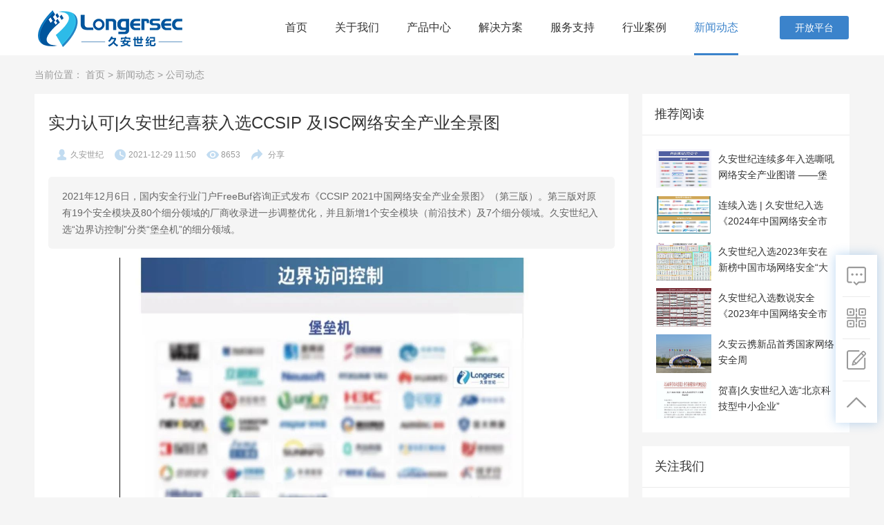

--- FILE ---
content_type: text/html
request_url: https://longersec.com/index.php?c=article&id=293
body_size: 6013
content:
<!DOCTYPE html>
<html lang="zh-CN">

<head>
    <meta charset="utf-8" />
    <title>实力认可|久安世纪喜获入选CCSIP 及ISC网络安全产业全景图-公司动态-久安世纪|生物识别_指纹识别_堡垒机_运维审计_漏洞扫描_WAF</title>
    <meta name="keywords" content="" />
    <meta name="description" content="2021年12月6日，国内安全行业门户FreeBuf咨询正式发布《CCSIP 2021中国网络安全产业全景图》（第三版）。第三版对原有19个安全模块及80个细分领域的厂商收录进一步调整优化，并且新增1个安全模块（前沿技术）及7个细分领域。久安世纪入选“边界访控制”分类“堡垒机”的细分领域。" />
    <meta http-equiv="X-UA-Compatible" content="IE=edge, chrome=1" />
    <meta name="renderer" content="webkit" />
    <meta name="viewport" content="width=device-width, initial-scale=1, maximum-scale=1, minimum-scale=1, user-scalable=no" />
    <meta name="format-detection" content="telephone=no" />
    <link rel="shortcut icon" href="/favicon.ico"/>
<link rel="bookmark" href="/favicon.ico"/>
<link rel="stylesheet" href="css/style.css" />
<script type="text/javascript" src="js/jquery.js"></script>
<script src="js/lib.js"></script>

<script src="/include/js/dyfrom.js" type="text/javascript"></script>
<script type="text/javascript">
function postform2(){
    value=$("#gsmc").val();
    if(!dyfrom_min(value, 2) && dyfrom_max(value, 30)){
        alert('公司名称填写不正确！');return false;
    }
    value=$("#title").val();
    if(!dyfrom_min(value, 2) && dyfrom_max(value, 30)){
        alert('姓名填写不正确！');return false;
    }
  value=$("#sj").val();
    if(!dyfrom_mobile(value)){
        alert('电话填写不正确！');return false;
    }

    value=$("#body").val();
    if(!dyfrom_min(value, 10)){
        alert('需求不能小于10个字');return false;
    }
    value=$("#vercode").val();
    if(dyfrom_ajax("/index.php?c=ajax&a=vercode","vercode="+value)=='false'){
        alert('验证码输入错误');return false;
    }
    return true;
}
</script>
<!-- longersec.com Baidu tongji analytics -->
<script>
var _hmt = _hmt || [];
(function() {
var hm = document.createElement("script");
hm.src = "https://hm.baidu.com/hm.js?0e846fd6a104f7f5e29bfb2b2bc8a9b8";
var s = document.getElementsByTagName("script")[0];
s.parentNode.insertBefore(hm, s);
})();
</script>
</head>

<body class="bdq1">
    <!-- 头部 -->
    

<div class="header ">
    <div class="wp">
        <div class="logo"><a href="/"></a></div>
        <div class="hdr">
            <ul class="nav fix">

                <li >
                    <a href="/" class="v1">首页</a>
                </li>
                                                                                                                    <li >
                    <a href="/index.php?c=article&a=type&tid=1" class="v1">关于我们</a>


                    
                                       
                                    </li>
                                                                        <li >
                    <a href="javascript:;" class="v1">产品中心</a>


                                        <div class="sub">
                                                <a href="/index.php?c=article&id=180">生物识别统一身份认证系统</a>
                                                <a href="/index.php?c=article&id=179">智控统一安全运维平台</a>
                                                <a href="/index.php?c=article&id=182">智能零信任访问控制系统</a>
                                                <a href="/index.php?c=article&id=181">智观资产脆弱性洞察系统</a>
                                                <a href="/index.php?c=article&id=322">智行WEB应用防护系统</a>
                                            </div>
                                    </li>
                                                                        <li >
                    <a href="javascript:;" class="v1">解决方案</a>


                                        <div class="sub">
                                                <a href="/index.php?c=article&id=185">强身份认证解决方案</a>
                                                <a href="/index.php?c=article&id=183">可信可控的运维安全解决方案</a>
                                                <a href="/index.php?c=article&id=184">终端应用审计解决方案</a>
                                                <a href="/index.php?c=article&id=186">微数据中心解决方案</a>
                                            </div>
                                    </li>
                                                                                                                    <li >
                    <a href="/index.php?c=article&amp;a=type&amp;tid=87" class="v1">服务支持</a>


                    
                                        <div class="sub  sub2">
                                                <a href="/index.php?c=article&a=type&tid=87">营销服务</a>
                                                <a href="/index.php?c=article&a=type&tid=88">技术服务</a>
                                            </div>

                                       
                                    </li>
                                                                                                                    <li >
                    <a href="/index.php?c=article&amp;a=type&amp;tid=75" class="v1">行业案例</a>


                    
                                        <div class="sub  sub2">
                                                <a href="/index.php?c=article&a=type&tid=75">政府单位</a>
                                                <a href="/index.php?c=article&a=type&tid=76">金融保险</a>
                                                <a href="/index.php?c=article&a=type&tid=79">电信行业</a>
                                                <a href="/index.php?c=article&a=type&tid=77">教育机构</a>
                                                <a href="/index.php?c=article&a=type&tid=80">企业单位</a>
                                                <a href="/index.php?c=article&a=type&tid=78">互联网</a>
                                            </div>

                                       
                                    </li>
                                                                                                                    <li  class="on">
                    <a href="/index.php?c=article&amp;a=type&amp;tid=85" class="v1">新闻动态</a>


                    
                                        <div class="sub  sub2">
                                                <a href="/index.php?c=article&a=type&tid=85">公司动态</a>
                                                <a href="/index.php?c=article&a=type&tid=86">行业资讯</a>
                                            </div>

                                       
                                    </li>
                               
            </ul>
            <a href="http://www.longersec.com.cn/open/" target=" _blank" class="platform">开放平台</a>
        </div>
    </div>
</div>

    <!-- 头部 -->
    <!-- banner -->
    <!-- banner -->
    <!-- 内容 -->
    <div class="main">
        <div class="wp">
            <div class="cur">
                当前位置： <a href="/">首页</a> > <a href="/index.php?c=article&a=type&tid=61">新闻动态</a> > <span>公司动态</span>            </div>
        </div>
        <div class="wp">
            <div class="st-qm">
                <div class="col-l">
                    <div class="m-textq1">
                        <h1>实力认可|久安世纪喜获入选CCSIP 及ISC网络安全产业全景图</h1>
                        <div class="info">

                            <div class="tags">
                                                            </div>

                            <div class="mess">
                                                                <span><i class="i1"></i>久安世纪</span>
                                                                <span><i class="i2"></i>2021-12-29 11:50</span>
                                <span><i class="i3"></i>8653</span>
                                <div class="bdsharebuttonbox">
                                    <a href="#" class="bds_more" data-cmd="more">分享</a>
                                </div>
                            </div>
                        </div>
                        <div class="tips">
                            <p>2021年12月6日，国内安全行业门户FreeBuf咨询正式发布《CCSIP 2021中国网络安全产业全景图》（第三版）。第三版对原有19个安全模块及80个细分领域的厂商收录进一步调整优化，并且新增1个安全模块（前沿技术）及7个细分领域。久安世纪入选“边界访控制”分类“堡垒机”的细分领域。</p>
                        </div>
                        <div class="txt">
                           <p style="text-align: center;"><span style="font-family: 宋体;"><span style="font-family: 宋体;"><img width="614" height="387" title="1640750832413527.png" alt="1640750832413527.png" src="/uploads/image/20211229/1640750832413527.png"/></span></span></p><p><span style="font-family: 宋体;"></span></p><p><span style="font-family: 宋体;">2021年12月14日，《数世咨询》正式发布《2021年度中国数字安全能力图谱（完全版》，能力图谱分为八大方向：信息基础设施保护、信息计算环境保护；行业环境安全、应用场景安全；基础与通用技术、体系框架、安全运营和数据安全。久安世纪入选“基础与通用技术”分类下“堡垒机”的“能力者”的厂商。</span></p><p style="text-align: center;"><span style="font-family: 宋体;"><img width="315" height="710" title="1640750878641827.jpg" alt="12月29日—66666.jpg" src="/uploads/image/20211229/1640750878641827.jpg"/></span></p><p><span style="font-family: 宋体;"><br/></span></p><p style="text-align: center;"><span style="font-family: 宋体;"></span></p><p><span style="font-family: 宋体;">久安世纪持续入选业内知名的媒体的安全产业全景图，以其专业的产品和创新的技术获得用户的好评、媒体的关注和市场的认可。以统一安全运维平台、指纹认证系统及密码保险箱为核心产品，深度结合用户的垂直细分市场的应用场景，2021年今年来深耕工控安全行业，取得不俗的市场业绩。针对关基行业如能源等，以突破行业技术壁垒为目标，结合行业特定需求，加大研发力量，力争实现电力行业主（厂）站堡垒机的技术突破和创新。在国家《密码法》和《键信息基础设施安全保护条例》出台之际，堡垒机国密改造，契合了国家在等保2.0三级基础对关基加强保护的规定，在传统的等保合规需求外，为堡垒机在关基领域的应用奠定法律基础，同时也开辟新的应用市场。</span></p><p><span style="font-family: 宋体;">久安世纪必将秉承技术创新和行业应用相结合的理念，为更多的行业用户提供专业的网络安全行业解决方案，提升行业用户的网络安全防护能力。</span></p><p>&nbsp;</p>                        </div>
                        <div class="m-pn">
                                                        <a href="/index.php?c=article&id=290" class="a-next">下一篇：久安世纪的“潜力之星”炼就和成长之路</a>
                                                                                    <a href="/index.php?c=article&id=294" class="a-prev">上一篇：硬核！久安世纪堡垒机顺利通过信通院检验测试</a>
                                                       
                        </div>
                    </div>
                </div>
                <div class="col-r">
                    <div class="m-content">
                        <div class="g-titq1">
                            <h3>推荐阅读</h3>
                        </div>
                        <ul class="ul-imgtxtq2">
                                                        <li>
                                <a href="/index.php?c=article&id=332">
                                    <div class="pic"><img src="/uploads/2025/05/291802358059.jpg" alt="" /></div>
                                    <h3>久安世纪连续多年入选嘶吼网络安全产业图谱 ——堡垒机、零信任、信创堡垒机三大品类齐获权威认可</h3>
                                </a>
                            </li>
                                                        <li>
                                <a href="/index.php?c=article&id=327">
                                    <div class="pic"><img src="/uploads/2024/07/171525374921.jpg" alt="" /></div>
                                    <h3>连续入选 | 久安世纪入选《2024年中国网络安全市场全景图》</h3>
                                </a>
                            </li>
                                                        <li>
                                <a href="/index.php?c=article&id=309">
                                    <div class="pic"><img src="/uploads/2023/06/011909139786.jpg" alt="" /></div>
                                    <h3>久安世纪入选2023年安在新榜中国市场网络安全“大众点评”百强榜</h3>
                                </a>
                            </li>
                                                        <li>
                                <a href="/index.php?c=article&id=308">
                                    <div class="pic"><img src="/uploads/2023/06/011913543557.jpg" alt="" /></div>
                                    <h3>久安世纪入选数说安全《2023年中国网络安全市场全景图》</h3>
                                </a>
                            </li>
                                                        <li>
                                <a href="/index.php?c=article&id=300">
                                    <div class="pic"><img src="/uploads/2022/09/131647221746.jpg" alt="" /></div>
                                    <h3>久安云携新品首秀国家网络安全周</h3>
                                </a>
                            </li>
                                                        <li>
                                <a href="/index.php?c=article&id=298">
                                    <div class="pic"><img src="/uploads/2022/06/201428235664.jpg" alt="" /></div>
                                    <h3>贺喜|久安世纪入选“北京科技型中小企业”</h3>
                                </a>
                            </li>
                                                        
                        </ul>
                    </div>
                    <div class="m-content">
                        <div class="g-titq1">
                            <h3>关注我们</h3>
                        </div>
                       <!--  background-image: url(images/picq13.jpg) -->
                        <div class="m-foll">
                            <div class="pic">
                                <img src="/uploads/2019/04/301605356884.jpg" alt="" width="150" height="150" /><br />                            </div>
                        </div>

                    </div>
                </div>
            </div>
        </div>
    </div>
    <!-- 内容 -->
    <!-- 底部 -->
    <div class="footer-fix">
    <div class="asid_share">
        <div class="asid_share_box">
            <a href="http://wpa.qq.com/msgrd?v=3&uin=617010685&site=qq&menu=yes" class="fix-icon">
                <i class="icon icon_kf"></i>
                <span>在线咨询</span>
            </a>
        </div>
        <div class="asid_share_box">
            <a href="javascript:;" class="fix-icon asid_share-code">
                <i class="icon icon_code"></i>
            </a>
            <div class="asid_sha_layer" style="display:none;">
                 <img src="/uploads/2019/05/231721584974.jpg" alt="" />            </div>
        </div>
        <div class="asid_share_box">
            <a href="javascript:;" class="js-pop fix-icon" data-windowname="notitlewindow">
                <i class="icon icon_mess"></i>
                <span>在线留言</span>
            </a>
         </div>
        <div class="asid_share_box asid_share_top">
            <a href="javascript:;" class="fix-icon" >
                <i class="icon icon-top"></i>
            </a>
        </div>
    </div>
</div>


  <!-- 3. 无标题弹窗 -->
  <div class="m-pop js-popwindow" data-window="notitlewindow">
           <div class="desc">
                <div class="close js-close"></div>
                <form action="/index.php?c=message&a=add&tid=95" method="post" onsubmit="return postform2();">
                    <div class="item-bt">
                        <div class="item-l">
                            <div class="item">
                                <span>公司名称：</span>
                                <div class="r-con">
                                    <input type="text" name="gsmc" id="gsmc" placeholder="请输入您公司名称">
                                </div>
                            </div>
                            <div class="item">
                                <span>联系人：</span>
                                <div class="r-con">
                                    <input type="text" id="title" name="title" placeholder="请输入您的姓名">
                                </div>
                            </div>
                            <div class="item">
                                <span>联系电话：</span>
                                <div class="r-con">
                                    <input type="text" id="sj" name="sj" placeholder="请输入您的联系电话">
                                </div>
                            </div>
                        </div>
                        <div class="item-r">
                            <span>需求描述：</span>
                            <textarea name="body" id="body" placeholder="请输入您的具体合作意向"></textarea>
                        </div>
                    </div>
                    
                    <input type="submit" class="g-more" value="在线留言>>">
                </form>
           </div>
  </div>
  

<div class="footer">
    <div class="wp">
        <div class="ft-top">
            <div class="l-side">
                <dl class="dl1">
                    <dt><h3>产品中心</h3></dt>
                                        <dd><a href="/index.php?c=article&id=180">生物识别统一身份认证系统</a></dd>
                                        <dd><a href="/index.php?c=article&id=179">智控统一安全运维平台</a></dd>
                                        <dd><a href="/index.php?c=article&id=182">智能零信任访问控制系统</a></dd>
                                        <dd><a href="/index.php?c=article&id=181">智观资产脆弱性洞察系统</a></dd>
                                        <dd><a href="/index.php?c=article&id=322">智行WEB应用防护系统</a></dd>
                                    </dl>
                <dl class="dl2">
                    <dt><h3>解决方案</h3></dt>
                                        <dd><a href="/index.php?c=article&id=185">强身份认证解决方案</a></dd>
                                        <dd><a href="/index.php?c=article&id=183">可信可控的运维安全解决方案</a></dd>
                                        <dd><a href="/index.php?c=article&id=184">终端应用审计解决方案</a></dd>
                                        <dd><a href="/index.php?c=article&id=186">微数据中心解决方案</a></dd>
                     
                </dl>
                <dl class="dl3">
                                        <dt><h3>服务中心</h3></dt>
                                                            <dd><a href="http://www.longersec.com.cn/index.php?c=article&amp;a=type&amp;tid=88">技术服务</a></dd>
                                        <dd><a href="http://www.longersec.com.cn/index.php?c=article&amp;a=type&amp;tid=87">营销服务</a></dd>
                                    </dl>
                <dl class="dl4">
                                        <dt><h3>新闻动态</h3></dt>
                                                            <dd><a href="http://www.longersec.com.cn/index.php?c=article&amp;a=type&amp;tid=86">行业资讯</a></dd>
                                    </dl>
            </div>
            <div class="r-side">
                <div class="info">
                    <p>400-618-6556</p>
                    <span>做关基安全的守护者</span>
                    <em>周一至周五(09:00-18:00)</em>
                    <a href="http://wpa.qq.com/msgrd?v=3&uin=617010685&site=qq&menu=yes">
                        <span>立即预约</span>
                    </a>
                </div>
                <div class="qr">
                    <p>&nbsp;&nbsp;&nbsp;&nbsp;&nbsp;&nbsp;&nbsp;关注我们</p>
                    <div class="pic">
                        <img src="/uploads/2019/05/231721584974.jpg" alt="" />                    </div>
                </div>
            </div>
        </div>
        <div class="ft-bottom">
            <div class="ft-nav">
                <div class="con">
                    <span>友情链接:</span>
                    <ul>

                                                <li><a href="https://www.tc260.org.cn/"  target="_blank">信安标委</a></li>
                                                <li><a href="http://www.sic.gov.cn/"  target="_blank">国家信息中心</a></li>
                                                <li><a href="https://www.aqniu.com/"  target="_blank">安全牛</a></li>
                                                <li><a href="http://www.cy-tech.net/"  target="_blank">长扬科技</a></li>
                                                <li><a href="https://www.icssla.com/"  target="_blank">珞安科技</a></li>
                        
                    </ul>
                </div>
            </div>
            <div class="copy">
                    Copyright &copy; 2015-2024 All Rights Reserved. 北京久安世纪科技有限公司 <a href="https://beian.miit.gov.cn" target="_blank">京ICP备15027363号-1 </a><br />                    感谢您访问我们的网站，您是第14778位访客
			<script type="text/javascript" src="https://s4.cnzz.com/z_stat.php?id=1255264609&web_id=1255264609"></script>
			</div>
        </div>
    </div>
</div>
<script>
    $(function(){
        // $(window).scroll(function(){
        //     var wst =  $(window).scrollTop(); //滚动条距离顶端值
        //     if(wst>=400){
        //         $(".asid_share_box .js-pop").css('border-bottom', '1px solid #333');
        //         $('.asid_share_top').stop().slideDown(300);
        //     }
        //     else
        //     {   
        //         $(".asid_share_box .js-pop").css('border-bottom', 'none');
        //         $('.asid_share_top').stop().slideUp(300);
        //     }
        //     return false;
            
        // });
        $('.asid_share_box .icon-top').click(function(){
            $("html,body").animate({scrollTop:0}, 400);
            return false;
        });

           $(".asid_share_box").hover(function() {
            $(this).toggleClass('on').find('.asid_sha_layer').stop().slideToggle(200);
            });
        var closeWindow = function (obj) {
               obj.length && obj.hide();
               $('.js-popmask').hide();
           };
        $('.js-pop').on('click', function (e){
            var $window = $('[data-window="' + $(this).data('windowname') + '"]');
            $window.show();
            $window.find('.desc').show();

        });

        $('.js-popwindow').on('click', '.js-close', function (e) {
                        closeWindow($(this).parents('.m-pop'));
                    });


    });
</script>
    <!-- 底部 -->
    <script>
        window._bd_share_config = {
            "common": {
                "bdSnsKey": {},
                "bdText": "",
                "bdMini": "2",
                "bdMiniList": false,
                "bdPic": "",
                "bdStyle": "0",
                "bdSize": "16"
            },
            "share": {}
        };
        with(document) 0[(getElementsByTagName('head')[0] || body).appendChild(createElement('script')).src = 'http://bdimg.share.baidu.com/static/api/js/share.js?v=89860593.js?cdnversion=' + ~(-new Date() / 36e5)];
    </script>
</body>

</html>

--- FILE ---
content_type: text/css
request_url: https://longersec.com/css/style.css
body_size: 8943
content:
blockquote,body,dd,div,dl,dt,fieldset,form,h1,h2,h3,h4,h5,h6,input,li,ol,p,pre,td,textarea,th,ul{margin:0;padding:0}
table{border-collapse:collapse;border-spacing:0}
abbr,acronym,fieldset,img{border:0}
ol,ul{list-style:none}
caption,th{text-align:left}
q:after,q:before{content:''}
.clear{clear:both;display:block;overflow:hidden;visibility:hidden;width:0;height:0}
.col-c,.col-l,.col_c,.col_l,.l{float:left}
.col-r,.col_r,.r,.ul-txt li span,.ul_txt li span,dt span{float:right}
.c{clear:both}
.n,em{font-weight:400;font-style:normal}
.b{font-weight:700}
.i{font-style:italic}
.fa{font-family:Arial}
.fg{font-family:Georgia}
.ft{font-family:Tahoma}
.fl{font-family:Lucida Console}
.fs{font-family:'宋体'}
.fw{font-family:'微软雅黑'}
.tc{text-align:center}
.tr{text-align:right}
.tl{text-align:left}
.tdu{text-decoration:underline}
.tdn,.tdn:hover,a.tdl:hover{text-decoration:none}
.fc0{color:#000}
.fc3{color:#333}
.fc6{color:#666}
.fc9{color:#999}
.fcr{color:red}
.fcw{color:#fff}
.fcb{color:#00f}
.fcg{color:green}
.f0{font-size:0}
.f10{font-size:10px}
.f12{font-size:12px}
.f13{font-size:13px}
.f14{font-size:14px}
.f16{font-size:16px}
.f20{font-size:20px}
.f24{font-size:24px}
.vm{vertical-align:middle}
.vtb{vertical-align:text-bottom}
.vt{vertical-align:top}
.vn{vertical-align:-2px}
.vimg{margin-bottom:-3px}
.m0{margin:0}
.ml0{margin-left:0}
.ml5{margin-left:5px}
.ml10{margin-left:10px}
.ml20{margin-left:20px}
.mr0{margin-right:0}
.mr5{margin-right:5px}
.mr10{margin-right:10px}
.mr20{margin-right:20px}
.mt5{margin-top:5px}
.mt10{margin-top:10px}
.mt20{margin-top:20px}
.mb5{margin-bottom:5px}
.mb10{margin-bottom:10px}
.mb20{margin-bottom:20px}
.ml-1{margin-left:-1px}
.mt-1{margin-top:-1px}
.p1{padding:1px}
.pl5{padding-left:5px}
.p5{padding:5px}
.pt5{padding-top:5px}
.pr5{padding-right:5px}
.pb5{padding-bottom:5px}
.p10{padding:10px}
.pl10{padding-left:10px}
.pt10{padding-top:10px}
.pr10{padding-right:10px}
.pb10{padding-bottom:10px}
.p20{padding:20px}
.pl20{padding-left:20px}
.pt20{padding-top:20px}
.pr20{padding-right:20px}
.pb20{padding-bottom:20px}
.pr,.rel{position:relative}
.abs,.pa{position:absolute}
.dn{display:none}
.db{display:block}
.dib{-moz-inline-stack:inline-block;display:inline-block}
.di{display:inline}
.ovh{overflow:hidden}
.ovs{overflow:scroll}
.vh{visibility:hidden}
.vv{visibility:visible}
.lh14{line-height:14px}
.lh16{line-height:16px}
.lh18{line-height:18px}
.lh20{line-height:20px}
.lh22{line-height:22px}
.lh24{line-height:24px}
.fix{*zoom:1}
.fix:after,.fix:before{display:block;content:"clear";height:0;clear:both;overflow:hidden;visibility:hidden}
.z{_zoom:1}
.h1{height:1px}
.h5{height:5px}
.h,.h10{height:10px}
.h15{height:15px}
.h20{height:20px}
.h,.h1,.h10,.h15,.h20,.h5{font-size:0;line-height:0;overflow:hidden;clear:both}
body{font:12px "Source Sans Pro","Helvetica Neue",Helvetica,Arial,sans-serif;color:#444;min-width:1000px;background-color:#fff;padding-top:80px}
a{text-decoration:none;color:#444}
a:hover{color:#134268}
.ani,img{transition:.3s;-ms-transition:.3s;-moz-transition:.3s;-webkit-transition:.3s;-o-transition:.3s}
input,select,textarea{font-size:12px;color:#444;font-family:"Source Sans Pro","Helvetica Neue",Helvetica,Arial,sans-serif}
input[type=button],input[type=reset],input[type=submit],select{-webkit-appearance:none;-moz-appearance:none;appearance:none}
input::-webkit-inner-spin-button,input::-webkit-outer-spin-button{-webkit-appearance:none}
.wp{width:1200px;margin:0 auto}
.h50{height:50px;clear:both;overflow:hidden}
.h100{height:100px;clear:both;overflow:hidden}
*{outline:0;-webkit-box-sizing:border-box;-moz-box-sizing:border-box;-o-box-sizing:border-box;box-sizing:border-box}

.footer-fix{
    position: fixed;
    right: 10px;
    width: 60px;
    bottom: 15%;
    z-index: 999;
}
.footer-fix .asid_share{
    padding: 0 10px;
    background-color: #fff;
    -moz-box-shadow:0 0 15px rgba(25,118,210,0.3);
    -webkit-box-shadow:0 0 15px rgba(25,118,210,0.3);
    box-shadow:0 0 15px rgba(25,118,210,0.3);
}
.footer-fix .asid_share_box{
    position: relative;
    -o-transition:.3s;
    -ms-transition:.3s;
    -moz-transition:.3s;
    -webkit-transition:.3s;
    transition:.3s;

}
.asid_share-code .icon2{display: none;}
.asid_share_box .asid_sha_layer{
    z-index: -1;
    background-color: #fff;
    padding: 15px;
    text-align: center;
    -moz-box-shadow:0 0 15px rgba(25,118,210,0.3);
    -webkit-box-shadow:0 0 15px rgba(25,118,210,0.3);
    box-shadow:0 0 15px rgba(25,118,210,0.3);
    position: absolute;
    right: 51px;
    top: 0;
  
}

.footer-fix .asid_share_box .fix-icon{
    display: block;
    text-align: center;
    border-bottom: 1px solid #ebebeb;
}
.footer-fix .asid_share_box:last-of-type .fix-icon{
    border-bottom: none;
}
.asid_share_box{
    position: relative;
}
.asid_share_box span{
    display: none;
    position: absolute;
    top: 10px;
    padding:  3px;
    left: 0;
    background-color: #1279c8;
    color: #fff;
    font-size: 14px;
    -o-transition:.3s;
    -ms-transition:.3s;
    -moz-transition:.3s;
    -webkit-transition:.3s;
    transition:.3s;
}

.asid_share_box a:hover span{
    display: block;
}
.asid_share_box .icon{
    background-repeat: no-repeat;
    background-position: center center;
    display: block;
    -o-transition:.3s;
    -ms-transition:.3s;
    -moz-transition:.3s;
    -webkit-transition:.3s;
    transition:.3s;
    height: 60px;
}
.asid_share_box .icon_kf{
    background-image: url(../images/icon_say.png);
}
.asid_share_box .icon_kf:hover{
    background-image: url(../images/icon_say-on.png);
}
.asid_share_box .icon_code{
    background-image: url(../images/icon_sweep.png);
}
.asid_share_box.on .icon_code,.asid_share_box .icon_code:hover{
    background-image: url(../images/icon_sweep-on.png);
}
.asid_share_box .icon_mess{
    background-image: url(../images/icon_help.png);
}
.asid_share_box .icon_mess:hover{
    background-image: url(../images/icon_help-on.png);
}
.asid_share_box .icon-top{
    background-image: url(../images/top-icon.png);
    -o-transition:0;
    -ms-transition:0;
    -moz-transition:0;
    -webkit-transition:0;
    transition:0;
}
.asid_share_box .icon-top:hover{
    background-image: url(../images/top-icon-on.png);
}





/* 弹窗 */
.m-pop{
    display: none;
    position: fixed;
    z-index: 99;
    top: 0;
    left: 0;
    bottom: 0;
    right: 0;
/*    background: rgba(0, 0, 0, .3*/);
}
.m-pop .desc{
    display: none;
    position: absolute;
    z-index: 100;
    top: 50%;
    left: 50%;
    width: 685px;
    color: #666;
    padding: 45px 30px;
    z-index: 99;
    background: #fff;
    -moz-transform: translate(-50%, -50%);
    -ms-transform: translate(-50%, -50%);
    -webkit-transform: translate(-50%, -50%);
    transform: translate(-50%, -50%);
    -moz-box-shadow:0 0 15px rgba(25,118,210,0.3);
    -webkit-box-shadow:0 0 15px rgba(25,118,210,0.3);
    box-shadow:0 0 15px rgba(25,118,210,0.3);
}

    /* 关闭按钮 */
.m-pop .close {
    cursor: pointer;
    position: absolute;
    right: 12px;
    top: 15px;
    width: 14px;
    height: 14px;
    background: url(../images/close.png) no-repeat 0 0;
    -webkit-background-size: 100% 100%;
    background-size: 100% 100%;
}

.m-pop .desc .item-bt{
    overflow: hidden;
    margin-bottom: 10px;
}
.m-pop .desc  .item-l,.m-pop .desc  .item-r{
    width: 50%;
    float: left;
}
.m-pop .desc  .item-l,.m-pop .desc  .item-r{
    padding: 0 20px;
}
.m-pop .desc  .item-l .item{
    margin-bottom: 15px;
}
.m-pop .desc  .item-l .item span,.m-pop .desc  .item-r  span{
    font-size: 14px;
    display: block;
    color: #000;
    margin-bottom: 8px;
    font-weight: 700;
}
.m-pop .desc  .item-l input[type='text']{
    display: block;
    font-size: 14px;
    width: 100%;
    height: 44px;
    line-height: 44px;
    border: 1px solid #dbdbdb;
    background: #f7f7f7;
    color: #333;
    padding: 0 20px;
}

.m-pop .desc input::-webkit-input-placeholder {color: #999;}
.m-pop .desc input::-moz-placeholder {color: #999;}
.m-pop .desc input::-ms-input-placeholder {color: #999;}

.m-pop .desc .item-r #body::-webkit-input-placeholder {color: #999;}
.m-pop .desc .item-r #body::-moz-placeholder {color: #999;}
.m-pop .desc .item-r #body::-ms-input-placeholder {color: #999;}

.m-pop .desc  .item-r #body{
    display: block;
    width: 100%;
    height: 215px;
    border: 1px solid #dbdbdb;
    background: #f7f7f7;
    resize: none;
    padding: 10px 15px;
    font-size: 14px;
    color: #333;
}
.m-pop .desc .g-more{
    border: none;
    cursor: pointer;
}
/*头部*/

.header{position:fixed;top:0;left:0;right:0;z-index:9;height:80px;line-height:80px;background-color:#fff;z-index: 999}
.header .wp{width:1177px}
.header .logo{float:left;}
.header.boxshadow .logo a,.header .logo a{display:inline-block;
    vertical-align:middle;width:300px;/*width:209px;*//*height:46px;*/height: 60px;
    background:url(../images/logo-1.png) center left no-repeat;
    background-size:auto;
}

.header.on .logo a{display:inline-block;
    vertical-align:middle;/*width:186px;*/width: 215px; height:53px;
    background:url(../images/logo-1.png) center center no-repeat;
    background-size:auto;
}


.header .hdr{float:right}
.header .hdr .nav{float:left;}
.header .hdr .nav li{float:left;margin-left:40px;position: relative;}
.header .hdr .nav li a{
    -o-transition:.3s;
    -ms-transition:.3s;
    -moz-transition:.3s;
    -webkit-transition:.3s;
    transition:.3s;
}
.header .hdr .nav li .sub{
    display: none;
    padding: 10px;
    font-size: 14px;
    text-align: left;
    padding-left: 20px;
    -moz-box-shadow:0 0 15px rgba(25,118,210,0.3);
    -webkit-box-shadow:0 0 15px rgba(25,118,210,0.3);
    box-shadow:0 0 15px rgba(25,118,210,0.3);
    background-color: #fff;
    width: 220px;
    margin-left: -90px;
    line-height: 2em;
    position: absolute;
    z-index: 20;
    top: 80px;
    left: 0;
}

.header .hdr .nav li .sub2{
    width: 100px;
    padding: 10px 20px;
    margin-left: -30px;
    position: absolute;
    left: 0px;
}
.header .hdr .nav li .sub a{
    display: block;
}
.header .hdr .nav li .sub a:hover{
    color:#3b83cb;
}
.header .hdr .nav li a.v1{
    height:80px;line-height:80px;
    display:block;color:#333;text-align:center;font-size:16px;
   /* font-weight:700;*/border-bottom:3px solid #fff;
}
.header .hdr .nav li.on a.v1,.header .hdr .nav li a.v1:hover{
    color:#3b83cb;border-bottom:3px solid #3b83cb;
}
/*.header .hdr .nav li a{display:block;width:40px;text-align:center;font-size:16px;color:#333;height:80px;line-height:80px;font-weight:700;border-bottom:3px solid #fff}
.header .hdr .nav li a.v1{display:block;width:40px;text-align:center;font-size:16px;color:#333;height:80px;line-height:80px;font-weight:700;border-bottom:3px solid #fff}
.header .hdr .nav li a:hover,.header .hdr .nav li.on a{color:#3b83cb;border-bottom:3px solid #3b83cb}
.header .hdr .nav li a.v1:hover,.header .hdr .nav li.on a{color:#3b83cb;border-bottom:3px solid #3b83cb}*/
.header .hdr .platform{display:inline-block;width:100px;height:34px;line-height:34px;text-align:center;color:#fff;font-size:14px;float:right;background-color:#3b83cb;margin-top:23px;margin-left:60px;border-radius:3px;-ms-transition:.3s;-moz-transition:.3s;-webkit-transition:.3s;-o-transition:.3s;transition:.3s}
.header .hdr .platform:hover{opacity:.8}
.header.boxshadow{box-shadow:0 0 3px #ccc}
.header.on{background:0 0}
.header.on .logo a{background-image:url(../images/logo.png)}
.header.on .hdr .nav li a.v1{color:#fff;border:none}
.header.on .hdr .nav li.on a.v1{color:#3b83cb;}
.header.on .hdr .nav li .sub{color:#333;}
.header.on .hdr .nav li a.v1:hover{border-bottom:3px solid #fff}
.header.on .hdr .platform{background:0 0;border:1px solid #fff;color:#fff;line-height:32px}
.banner  a{
    display: block;
    height: 100vh;
    -webkit-background-size: cover;
    -moz-background-size: cover;
    -o-background-size: cover;
    background-size: cover;
    background-position: center center;
    background-repeat: no-repeat;
}
.banner img{width:100%;height:auto;display:block}
.slick-dots{text-align:center;font-size:0;position:absolute;left:0;right:0;bottom:40px}
.slick-dots li{margin:0 4px;display:inline-block}
.slick-dots button{width:12px;height:12px;display:block; 
    padding: 0;
    -webkit-border-radius:50%;
    -moz-border-radius:50%;
    -ms-border-radius:50%;
    -o-border-radius:50%;
    border-radius:50%;
    overflow:hidden;font-size:0;border:0;background:rgba(255,255,255,.36)}



.slick-dots li.slick-active button{background:#fff}
.footer{overflow:hidden;padding-bottom:52px;background-color:#fff}
.footer .ft-top{overflow:hidden;padding:58px 10px 16px}
.footer .ft-top .l-side{float:left;overflow:hidden}
.footer .l-side dl{float:left;margin-right:80px}
.footer .l-side dl.dl2{margin-right:75px}
.footer .l-side dl dt{margin-bottom:15px}
.footer .l-side dl h3{line-height:1.1;font-size:16px;color:#333;font-weight:400}
.footer dl dd{margin-bottom:8px}
.footer dl dd a{font-size:12px;color:#999}
.footer dl dd a:hover{text-decoration:underline}
.footer .ft-top .r-side{overflow:hidden}
.footer .ft-top .info{font-size:0;float:left;margin-left:20px;text-align: center;}
.footer .ft-top .info p{line-height:1.1;font-size:28px;color:#1976d2;margin-bottom:2px}
.footer .ft-top .info span{display:block;font-size:16px;color:#333;margin-bottom:7px}
.footer .ft-top .info em{font-style:normal;font-size:12px;color:#999}
.footer .ft-top .info a{display:block;width:180px;height:46px;line-height:46px;text-align:center;border-radius:3px;background-color:#1976d2;margin-top:17px;-ms-transition:.3s;-moz-transition:.3s;-webkit-transition:.3s;-o-transition:.3s;transition:.3s}
.footer .ft-top .info a:hover{opacity:.8}
.footer .ft-top .info a span{display:inline-block;vertical-align:middle;padding-left:32px;height:22px;line-height:22px;color:#fff;margin-bottom:0;background:url(../images/j-p1.png) left center no-repeat}
.footer .qr{float:right}
.footer .qr p{font-size:16px;color:#333;line-height:1.1;margin-bottom:8px}
.footer .qr .pic{width:140px;height:140px}
.footer .qr .pic img{display:block;width:100%;height:100%}
.footer .ft-nav{overflow:hidden;height:45px;line-height:45px;font-size:0;text-align:center;border-top:1px solid #ebebeb;border-bottom:1px solid #ebebeb}
.footer .ft-nav .con{overflow:hidden;display:inline-block}
.footer .ft-nav span{float:left;font-size:13px;color:#333;margin-right:15px}
.footer .ft-nav ul{float:left}
.footer .ft-nav ul li{float:left;margin-right:18px}
.footer .ft-nav ul li a{font-size:12px;color:#999}
.footer .ft-nav ul li a:hover{text-decoration:underline}
.footer .copy{text-align:center;font-size:12px;color:#333;line-height:1.66;padding-top:13px}
.bd-f01{padding-top:0}
.g-tit01{text-align:center}
.g-tit01 h2{margin-bottom:18px;font-size:30px;color:#333;font-weight:400}
.g-tit01 .desc{font-size:16px;color:#999;padding: 0 150px;}
body.on{padding-top:80px}
.header{-webkit-transition:all .3s;-o-transition:all .3s;transition:all .3s}
.row-color{background:#f1f5f9}
.row-f01{padding-top:73px;padding-bottom:52px}
.ban-f01{padding:34px 45px 0}
.ban-f01 .ban-zs{
    padding:  0 10px;
}
.ban-f01 .item{padding:26px 10px}
.ban-f01 .inner{background:#fff;-webkit-transition:all .3s;-o-transition:all .3s;transition:all .3s}
.ban-f01 .pic{height:180px;overflow:hidden;-webkit-transition:all .3s;-o-transition:all .3s;transition:all .3s}
.ban-f01 .pic a{display:block;height:100%;overflow:hidden}
.ban-f01 .pic img{width:100%;height:100%;display:block;-webkit-transition:all .3s;-o-transition:all .3s;transition:all .3s}
.ban-f01 .pic:hover img{-webkit-transform:scale(1.05);-moz-transform:scale(1.05);-ms-transform:scale(1.05);-o-transform:scale(1.05);transform:scale(1.05)}
.ban-f01 .item:hover .pic{padding:10px 10px 0}
.ban-f01 .txt{padding:0 12px 22px;background:#fff}
.ban-f01 .txt h3{margin-bottom:8px;padding-top:16px;font-size:18px;color:#333}
.ban-f01 .txt h3 a{color:#333;display:block;overflow:hidden;-ms-text-overflow:ellipsis;text-overflow:ellipsis;white-space:nowrap;-webkit-transition:all .3s;-o-transition:all .3s;transition:all .3s}
.ban-f01 .txt h3:hover a{color:#1279c8}
.ban-f01 .txt .desc{margin-bottom:8px;font-size:14px;line-height:24px;color:#999;height:48px;display:-webkit-box;overflow:hidden;text-overflow:ellipsis;word-break:break-all;-webkit-box-orient:vertical;-webkit-line-clamp:2;-webkit-transition:all .3s;-o-transition:all .3s;transition:all .3s}
.ban-f01 .inner:hover .txt .desc{color:#333}
.ban-f01 .txt .more{font-size:14px;color:#1279c8;-webkit-transition:all .3s;-o-transition:all .3s;transition:all .3s;display:block}
.ban-f01 .txt .more:hover{opacity:.8}
.ban-f01 .item{overflow:visible!important}
.ban-f01 .item:hover .inner{-webkit-box-shadow:0 0 15px 0 rgba(6,95,163,.26);box-shadow:0 0 15px 0 rgba(6,95,163,.26);position:relative;z-index:5}
.ban-f01 .slick-arrow{width:20px;height:36px;background:url(../images/f1-icon01.png) center center no-repeat;-webkit-background-size:100% auto;background-size:100% auto;border:0;font-size:0;display:block;position:absolute;top:50%;left:10px;margin-top:-18px;-webkit-transition:all .3s;-o-transition:all .3s;transition:all .3s;cursor:pointer}
.ban-f01 .slick-arrow.slick-next{left:auto;right:10px;background-image:url(../images/f1-icon02.png)}
.ban-f01 .slick-arrow:hover{opacity:.8}
.row-f02{padding-top:70px;padding-bottom:63px}
.m-fq01{margin-bottom:92px;padding-top:50px}
.ul-fq01{padding:40px 10px}
.ul-fq01 li{width:25%;float:left;-webkit-transition:all .3s;-o-transition:all .3s;transition:all .3s}
.ul-fq01 .inner{position:relative;height:400px;background-color:#333;background-position:center center;background-repeat:no-repeat;-webkit-background-size:cover;background-size:cover;-webkit-transition:all .3s;-o-transition:all .3s;transition:all .3s}
.ul-fq01 .cover{position:absolute;left:0;right:0;top:50%;-webkit-transform:translateY(-50%);-moz-transform:translateY(-50%);-ms-transform:translateY(-50%);-o-transform:translateY(-50%);transform:translateY(-50%)}
.ul-fq01 .txt .icon{margin-bottom:12px;text-align:center;height:60px;line-height:60px}
.ul-fq01 .txt .icon img{max-width:100%;max-height:100%;display:inline-block;vertical-align:middle;*display:inline;*zoom:1}
.ul-fq01 .txt h3{padding:0 55px;margin-bottom:12px;font-size:18px;line-height:28px;color:#fff;font-weight:600;text-align:center}
.ul-fq01 .txt .desc{display:none;margin-bottom:38px;padding:0 30px;text-align:center;font-size:14px;line-height:24px;color:#fff;max-height:96px;overflow:hidden;text-overflow:ellipsis;word-break:break-all;-webkit-box-orient:vertical;-webkit-line-clamp:4}
.ul-fq01 .txt .link{display:none;margin-bottom:63px;text-align:center}
.ul-fq01 .txt .link a{margin:0 10px}
.ul-fq01 .more{display:none;margin:0 auto;width:140px;height:46px;line-height:46px;text-align:center;border-radius:3px;overflow:hidden;font-size:14px;color:#1279c8;background:#fff}
.ul-fq01 li.normal{width:280px}
.ul-fq01 li.hover{width:340px}
.ul-fq01 li.hover .inner{margin-top:-40px;margin-bottom:-40px;height:480px;position:relative;z-index:5;background-color:#1279c8;-webkit-box-shadow:6px 10.392px 26px 0 rgba(6,95,163,.36);box-shadow:6px 10.392px 26px 0 rgba(6,95,163,.36)}
.ul-fq01 li.hover .cover h3{padding:0 30px}
.ul-fq01 li.hover .desc,.ul-fq01 li.hover .link,.ul-fq01 li.hover .more{display:block}
.m-fq02{padding-top:35px}
.m-fq02 .ul-fq02{margin-bottom:40px}
.ul-fq02{font-size:0;text-align:center}
.ul-fq02 li{margin:0 28px;display:inline-block}
.ul-fq02 .pic{margin:0 auto 16px;width:140px;height:140px;border-radius:100%;position:relative;background:#1279c8}
.ul-fq02 .pic img{width:100%;height:100%;display:block;-webkit-transition:all .3s;-o-transition:all .3s;transition:all .3s}
.ul-fq02 .pic .cover{opacity:0;font-size:36px;color:#fff;overflow:hidden;-ms-text-overflow:ellipsis;text-overflow:ellipsis;white-space:nowrap;position:absolute;top:50%;left:0;right:0;text-align:center;-webkit-transform:translateY(-50%);-moz-transform:translateY(-50%);-ms-transform:translateY(-50%);-o-transform:translateY(-50%);transform:translateY(-50%);-webkit-transition:all .3s;-o-transition:all .3s;transition:all .3s}
.ul-fq02 .pic:hover img{opacity:.08}
.ul-fq02 .pic:hover .cover{opacity:1}
.ul-fq02 h3{font-size:20px;font-weight:400;overflow:hidden;-ms-text-overflow:ellipsis;text-overflow:ellipsis;white-space:nowrap}
.ul-fq02 h3 a{color:#333;-webkit-transition:all .3s;-o-transition:all .3s;transition:all .3s}
.ul-fq02 h3 a:hover{color:#1279c8}
.row-f03{padding-top:73px;padding-bottom:70px}
.m-fq03{margin-top:45px}
.m-fq03 .col-l{width:460px}
.m-fq03 .col-r{width:720px}
.f-con03 .inner{padding:20px 20px 30px;background:#fff;-webkit-transition:all .3s;-o-transition:all .3s;transition:all .3s}
.f-con03 .inner:hover{-webkit-box-shadow:6px 10.392px 26px 0 rgba(18,121,200,.12);box-shadow:6px 10.392px 26px 0 rgba(18,121,200,.12);position:relative;z-index:5}
.f-con03 .inner .pic{margin-bottom:17px;overflow:hidden}
.f-con03 .pic img{width:100%;height:auto;display:block}
.f-con03 .pic:hover img{-webkit-transform:scale(1.05);-moz-transform:scale(1.05);-ms-transform:scale(1.05);-o-transform:scale(1.05);transform:scale(1.05)}
.f-con03 h3{margin-bottom:6px;font-size:18px;font-weight:400;overflow:hidden;-ms-text-overflow:ellipsis;text-overflow:ellipsis;white-space:nowrap}
.f-con03 h3 a{color:#333;display:block;overflow:hidden;-ms-text-overflow:ellipsis;text-overflow:ellipsis;white-space:nowrap;-webkit-transition:all .3s;-o-transition:all .3s;transition:all .3s}
.f-con03 .bottom .more:hover{color:#1279c8}
.f-con03:hover h3 a{color:#1279c8}
.f-con03 .desc{margin-bottom:13px;font-size:14px;line-height:20px;color:#999;height:40px;display:-webkit-box;overflow:hidden;text-overflow:ellipsis;word-break:break-all;-webkit-box-orient:vertical;-webkit-line-clamp:2}
.f-con03 .bottom{padding-top:12px;overflow:hidden;border-top:1px solid #ebebeb}
.f-con03 .bottom .date,.f-con03 .bottom .more{float:left;font-size:14px;line-height:20px;color:#999;-webkit-transition:all .3s;-o-transition:all .3s;transition:all .3s}
.f-con03 .bottom .more{float:right}
.ul-fq03 li{margin-bottom:10px}
.ul-fq03 li:after{content:"";display:block;clear:both;*zoom:1}
.ul-fq03 .pic{margin-right:20px;width:160px;float:left}
.ul-fq03 .txt{overflow:hidden}
.ul-fq03 .f-con03 h3{padding-top:2px}
.ul-fq03 .f-con03 .inner{padding-bottom:22px}
.ul-fq03 .f-con03 .desc{margin-bottom:10px;color:#999}
.ul-fq03 .f-con03 .bottom{padding-top:7px}
.row-f04{padding:40px 0;background-repeat:no-repeat;-webkit-background-size:cover;background-size:cover;background-position:center center}
.row-f04 h2{margin-bottom:27px;font-size:36px;color:#fff;text-align:center;font-weight:400}
.row-f04 .more{margin:0 auto;width:240px;height:46px;line-height:46px;text-align:center;font-size:18px;color:#1976d2;background:#fff;border-radius:3px;overflow:hidden;display:block}
.m-tab .item.f-tit01 .txt{margin-top:16px;padding:0 100px;}
.ul-fq04{margin:0 20px;padding-top:28px;padding-bottom:28px;overflow:hidden}
.ul-fq04 li{padding:0 20px;width:50%;float:left}
.ul-fq04 .inner{padding-top:35px;padding-left:38px;padding-right:45px;height:280px;background:#f4f9fd}
.ul-fq04 .inner h3{margin-bottom:6px;font-size:18px;line-height:24px;color:#1976d2;overflow:hidden;-ms-text-overflow:ellipsis;text-overflow:ellipsis;white-space:nowrap}
.ul-fq04 .inner .desc{margin-bottom:12px;font-size:14px;line-height:24px;color:#333;max-height:72px;display:-webkit-box;overflow:hidden;text-overflow:ellipsis;word-break:break-all;-webkit-box-orient:vertical;-webkit-line-clamp:3}
.f-links01{margin:0 -15px;overflow:hidden}
.f-links01 .link{width:33.333%;display:block;float:left}
.f-links01 .link a{display:block;padding-top:43.94%;position:relative;overflow:hidden;z-index:5}
.f-links01 .link img{width:100%;height:100%;display:block;position:absolute;top:0}
.g-tit01-f01{margin:0 auto;max-width:1020px}
.g-tit01-f01 h2{margin-bottom:31px}
.g-tit01-f01 .desc{font-size:14px;line-height:24px;color:#333}
.m-fq05{margin-bottom:43px;margin-top:43px}
.m-fq05 .pic{margin:28px auto 0;width:651px}
.m-fq05 .pic img{width:100%;height:auto;display:block}
.m-fq06{padding-bottom:80px}
.ul-fq06{padding-top:50px}
.ul-fq06 li{padding:0 9px;width:20%;float:left}
.ul-fq06 .inner{padding-top:16px;background:#fff;height:170px;-webkit-box-shadow:0 4px 16px 0 rgba(25,118,210,.16);box-shadow:0 4px 16px 0 rgba(25,118,210,.16)}
.ul-fq06 .pic{margin:0 auto;width:106px}
.ul-fq06 .pic img{width:100%;height:auto;display:block}
.ul-fq06 h3{padding:0 10px;text-align:center;margin-top:-4px;font-size:20px;line-height:24px;color:#333;font-weight:400;overflow:hidden;-ms-text-overflow:ellipsis;text-overflow:ellipsis;white-space:nowrap}
.m-fq07{padding-top:62px;padding-bottom:50px;background:#f5f5f5}
.m-fq07 .form{padding-top:40px;margin:0 auto 22px;width:932px;overflow:hidden}
.m-fq07 .form .right{padding:0 15px;width:33.333%;float:left}
.m-fq07 .form .left{padding:0 15px;width:66.666%;float:left;overflow:hidden}
.m-fq07 .form .left .con{margin:0 -15px;overflow:hidden}
.m-fq07 .form .left .item{margin-bottom:17px;padding:0 15px;width:50%;float:left}
.m-fq07 .form .item h3{font-size:14px;line-height:32px;color:#333}
.m-fq07 .form .inp input,.m-fq07 .form .inp select,.m-fq07 .form .textarea textarea{width:100%;border:1px solid #dbdbdb;padding:10px 20px;background:#fff;font-size:14px;line-height:24px;color:#333;display:block}

.m-fq07 .form input::-webkit-input-placeholder {color: #b1b1b1;}
.m-fq07 .form input::-moz-placeholder {color: #b1b1b1;}
.m-fq07 .form input::-ms-input-placeholder {color: #b1b1b1;}

.m-fq07 .form .textarea textarea::-webkit-input-placeholder {color: #b1b1b1;}
.m-fq07 .form .textarea textarea::-moz-placeholder {color: #b1b1b1;}
.m-fq07 .form .textarea textarea::-ms-input-placeholder {color: #b1b1b1;}

.m-fq07 .form .inp select{padding-right:30px;background:url(../images/f-icon01.png) right 9px center no-repeat #fff;color: #b1b1b1;}
.m-fq07 .form .textarea textarea{height:140px;resize:none}
.m-fq07 .form .submit{margin-top:22px;margin-bottom:0;border:0}
.g-ban-z1{
    z-index:-1;height: 400px;
    -webkit-background-size: cover;
    -moz-background-size: cover;
    -o-background-size: cover;
    background-size: cover;
    background-position: center center;
    background-repeat: no-repeat;
}
.g-ban-z1 img{display:block;}
.g-ban-z2{
    height: 500px;
}
.m-txt-z1{padding:16px;overflow:hidden}
.m-txt-z1 .pic{float:left;width:420px;margin-right:40px;box-shadow:0 0 16px #ccc}
.m-txt-z1 .pic img{display:block;width:100%}
.m-txt-z1 .txt{padding-top:28px;max-height:286px;overflow:hidden;font-size:14px;color:#333;line-height:1.785;}
.m-txt-z1 .txt h3{font-size:20px;color:#1976d2;line-height:1.1;margin-bottom:15px}
.m-txt-z1 .txt .desc{font-size:14px;color:#333;line-height:1.785}
.g-tit01.g-tit01z h2{font-size:28px;margin-bottom:14px}
.g-tit01.g-tit01z p{margin-bottom:1px}
.row-a1-z{padding:63px 0 72px}
.m-txt-z1r .pic{float:right;margin-right:0;margin-left:40px}
.m-txt-z1r .txt{overflow:hidden}
.color1{background-color:#f5f5f5}
.ul-list-z1{font-size:0;margin-top:51px;text-align:center}
.ul-list-z1 li{display:inline-block;width:240px;margin:0 10px}
.ul-list-z1 li .pic{width:240px;height:160px;overflow:hidden;margin-bottom:20px}
.ul-list-z1 li .pic img{display:block;width:100%;height:100%}
.ul-list-z1 li .pic img:hover{-webkit-transform:scale(1.05);-moz-transform:scale(1.05);-ms-transform:scale(1.05);-o-transform:scale(1.05);transform:scale(1.05)}
.ul-list-z1 li .txt h3{line-height:1.1;overflow:hidden;text-overflow:ellipsis;white-space:nowrap;margin-bottom:9px}
.ul-list-z1 li .txt h3 a{font-size:18px;color:#333;-ms-transition:.3s;-moz-transition:.3s;-webkit-transition:.3s;-o-transition:.3s;transition:.3s}
.ul-list-z1 li .txt h3 a:hover{color:#3b83cb}
.ul-list-z1 li .txt .desc{font-size:14px;color:#999;line-height:1.785;height:48px;overflow:hidden}
.ul-list-z2{text-align:center;font-size:0;margin-top:53px;margin-bottom:60px}
.ul-list-z2 li{display:inline-block;margin:0 10px}
.ul-list-z2 li .pic{width:220px;height:80px;overflow:hidden}
.ul-list-z2 li .pic img{display:block;width:100%;height:100%;-ms-transition:.3s;-moz-transition:.3s;-webkit-transition:.3s;-o-transition:.3s;transition:.3s}
.ul-list-z2 li .pic img:hover{-webkit-transform:scale(1.05);-moz-transform:scale(1.05);-ms-transform:scale(1.05);-o-transform:scale(1.05);transform:scale(1.05)}
.g-more{display:block;margin:0 auto;width:180px;height:46px;line-height:46px;text-align:center;color:#fff;font-size:14px;background-color:#1279c8;border-radius:3px;-ms-transition:.3s;-moz-transition:.3s;-webkit-transition:.3s;-o-transition:.3s;transition:.3s}
.g-more:hover{color:#fff;opacity:.8}
.row-a2-z,.row-a3-z,.row-a4-z{padding-top:63px;padding-bottom:64px}
.row-a2-z{padding-bottom:57px}
.row-a2-z .m-txt-z1r{margin-top:40px}
.m-tab{position:relative;overflow:hidden;z-index:8;width:1100px;margin:-100px auto 83px;background-color:#fff;border-radius:10px;padding:0 40px 64px;box-shadow:0 0 26px #b8d5f1}
.ul-tab-z1{height:60px;width:100%;text-align:center;font-size:0;border-bottom:1px solid #dbdbdb;background-color:#fff}
.ul-tab-z1 li{display:inline-block}
.ul-tab-z1 li a{display:block;height:60px;line-height:60px;width:100px;text-align:center;color:#333;font-size:18px;border-bottom:1px solid #dbdbdb}
.ul-tab-z1 li.on a{color:#1976d2;border-bottom:2px solid #1976d2;border-color:#1976d2}
.m-tab .item{padding-top:67px}
.m-tab .item .tit h3{font-size:28px;color:#333;line-height:1.1;font-weight:400;text-align:center}
.m-tab .item .txt{text-align:center;margin-top:36px}
.m-tab .item .txt p{font-size:14px;color:#333;line-height:1.785}
.m-tab .g-more{margin-top:24px}
.m-form01{width:900px;margin:0 auto;overflow:hidden}
.m-form01 .item-t{overflow:hidden;width:930px;margin-top:45px;margin-bottom:18px}
.m-form01 .item-t .item{width:280px;margin-right:30px;float:left}
.m-form01 span{font-size:14px;color:#000;font-weight:700}
.m-form01 .item-t .item .r-con{margin-top:6px}
.m-form01 .item-t .item input{display:block;width:100%;height:46px;line-height:46px;border:1px solid #dbdbdb;background:#f7f7f7;padding:0 20px}
.m-form01 .item-t .item input::-webkit-input-placeholder{font-size:14px;color:#dbdbdb}
.m-form01 .item-t .item input:-moz-placeholder{font-size:14px;color:#dbdbdb}
.m-form01 .item-t .item input::-moz-placeholder{font-size:14px;color:#dbdbdb}
.m-form01 .item-t .item input:-ms-input-placeholder{font-size:14px;color:#dbdbdb}
.m-form01 textarea{display:block;width:100%;height:92px;border:1px solid #dbdbdb;background:#f7f7f7;resize:none;padding:16px 20px;font-size:14px;color:#333;margin-top:6px;margin-bottom:30px}
.m-form01 textarea::-webkit-input-placeholder{font-size:14px;color:#dbdbdb}
.m-form01 textarea:-moz-placeholder{font-size:14px;color:#dbdbdb}
.m-form01 textarea::-moz-placeholder{font-size:14px;color:#dbdbdb}
.m-form01 textarea:-ms-input-placeholder{font-size:14px;color:#dbdbdb}
.m-form01 .g-more{border:none;cursor:pointer}
.row-b1-z{padding-bottom:61px;border-bottom:1px solid #dbdbdb}
/*!公用*/
.wp2{width:1020px;margin:0 auto}
.g-titq1{overflow:hidden;border-bottom:1px solid #ebebeb}
.g-titq1 h3{font-size:18px;color:#333;line-height:59px;font-weight:400;padding:0 18px;overflow:hidden;white-space:nowrap;text-overflow:ellipsis}
.g-titq2{overflow:hidden;text-align:center}
.g-titq2 h3{font-size:28px;color:#333;line-height:1.5em;font-weight:400;overflow:hidden}
.g-titq2 .desc{overflow:hidden;margin-top:10px;font-size:16px;line-height:1.5em;color:#999}
/*!页码*/
.pages{overflow:hidden;padding-left:20px;margin:13px 0}
.pages li{float:left;margin-right:6px}
.pages li a{
    display:block;border:1px solid #dbdbdb;
    font-weight: 600; 
    min-width: 30px;
    height: 30px;
    line-height: 30px;    
   /* padding: 5px 10px;*/
    border-radius:2px;
    text-align:center;
    font-size:14px;
    color:#333;-webkit-transition:.3s;
    -moz-transition:.3s;
    -ms-transition:.3s;-o-transition:.3s;transition:.3s;
}
.pages li .last_page,.pages li .next_page,.pages li .prev_page{
    padding: 0 8px;
}
.pages li.on a,.pages li:hover a{background-color:#1279c8;border-color:#1279c8;color:#fff}
/*.pages li span{display:block;width:34px;height:34px;border-radius:4px;text-align:center;line-height:34px;font-size:14px;color:#333}
.pages .pages-next a{width:72px}
.pages .pages-end a{width:52px}*/
/*!面包屑*/
.cur{overflow:hidden;padding:0 10px;font-size:14px;color:#999;line-height:56px}
.cur a{color:#999;-webkit-transition:.3s;-moz-transition:.3s;-ms-transition:.3s;-o-transition:.3s;transition:.3s}
.cur a:hover{color:#1279c8}
/*!news*/
.bdq1{background-color:#f5f5f5}
.ul-txtq1{overflow:hidden;background-color:#fff;margin-bottom:20px}
.ul-txtq1 ul{overflow:hidden;padding:0 10px}
.ul-txtq1 li{float:left;margin-right:30px}
.ul-txtq1 li a{display:block;font-size:16px;color:#333;line-height:56px;padding:0 8px;position:relative;overflow:hidden;-webkit-transition:.3s;-moz-transition:.3s;-ms-transition:.3s;-o-transition:.3s;transition:.3s}
.ul-txtq1 li a:after{content:'';height:3px;background-color:transparent;position:absolute;left:0;bottom:0;right:0}
.ul-txtq1 li.on a,.ul-txtq1 li:hover a{color:#1279c8}
.ul-txtq1 li.on a:after,.ul-txtq1 li:hover a:after{background-color:#1279c8}
.st-qm{overflow:hidden;margin-bottom:100px;padding:0 10px}
.st-qm .col-l{width:860px;background-color:#fff;overflow:hidden}
.st-qm .col-r{width:300px;overflow:hidden}
.ul-imgtxtq1{overflow:hidden}
.ul-imgtxtq1 li{overflow:hidden;border-bottom:1px solid #ebebeb}
.ul-imgtxtq1 li a{display:block;padding:20px 20px 19px;overflow:hidden}
.ul-imgtxtq1 .pic{float:left;width:200px;height:140px;overflow:hidden;margin-right:20px}
.ul-imgtxtq1 .pic img{display:block;width:100%;height:100%;-webkit-transition:.3s;-moz-transition:.3s;-ms-transition:.3s;-o-transition:.3s;transition:.3s}
.ul-imgtxtq1 a:hover .pic img{-webkit-transform:scale(1.08);-moz-transform:scale(1.08);-ms-transform:scale(1.08);-o-transform:scale(1.08);transform:scale(1.08)}
.ul-imgtxtq1 .txt{overflow:hidden;font-size:14px;line-height:1.71em;color:#333;padding-top:10px}
.ul-imgtxtq1 .txt h3{font-size:16px;color:#333;line-height:1.5em;font-weight:700;margin-bottom:12px;overflow:hidden;white-space:nowrap;text-overflow:ellipsis;-webkit-transition:.3s;-moz-transition:.3s;-ms-transition:.3s;-o-transition:.3s;transition:.3s}
.ul-imgtxtq1 a:hover .txt h3{color:#1279c8}
.ul-imgtxtq1 .txt p{height:3.42em;overflow:hidden}
.ul-imgtxtq1 .bot{overflow:hidden;margin-top:16px}
.ul-imgtxtq1 .tags{overflow:hidden;float:left}
.ul-imgtxtq1 .tags span{display:block;float:left;padding:0 11px;font-size:12px;color:#1279c8;line-height:24px;border-radius:3px;background-color:#e2eff8;margin-right:10px}
.ul-imgtxtq1 .mess{overflow:hidden;padding-left:8px}
.ul-imgtxtq1 .mess span{display:block;float:left;font-size:12px;line-height:24px;color:#999;overflow:hidden;margin-right:10px}
.ul-imgtxtq1 .mess span i{display:inline-block;vertical-align:middle;width:20px;height:20px;background-repeat:no-repeat;background-position:center center;-webkit-background-size:cover;-moz-background-size:cover;-ms-background-size:cover;-o-background-size:cover;background-size:cover;margin-top:-2px;margin-right:2px}
.ul-imgtxtq1 .mess span .i1{background-image:url(../images/iconq1.png)}
.ul-imgtxtq1 .mess span .i2{background-image:url(../images/iconq2.png)}
.ul-imgtxtq1 .mess span .i3{background-image:url(../images/iconq3.png)}
.m-content{background-color:#fff;overflow:hidden;margin-bottom:20px}
.ul-imgtxtq2{overflow:hidden;margin-top:20px;margin-bottom:8px}
.ul-imgtxtq2 li{overflow:hidden;margin-bottom:11px}
.ul-imgtxtq2 li a{display:block;padding:0 20px;overflow:hidden}
.ul-imgtxtq2 .pic{float:left;width:80px;height:56px;overflow:hidden;margin-right:10px}
.ul-imgtxtq2 .pic img{display:block;width:100%;height:100%;-webkit-transition:.3s;-moz-transition:.3s;-ms-transition:.3s;-o-transition:.3s;transition:.3s}
.ul-imgtxtq2 a:hover .pic img{-webkit-transform:scale(1.08);-moz-transform:scale(1.08);-ms-transform:scale(1.08);-o-transform:scale(1.08);transform:scale(1.08)}
.ul-imgtxtq2 h3{font-size:14px;line-height:1.7em;color:#333;font-weight:400;margin-top:3px;height:3.4em;overflow:hidden;-webkit-transition:.3s;-moz-transition:.3s;-ms-transition:.3s;-o-transition:.3s;transition:.3s}
.ul-imgtxtq2 a:hover h3{color:#1279c8}
.m-foll{overflow:hidden;margin:20px;}
.m-foll .pic{overflow:hidden;margin:0 auto}
.m-foll .pic img{display:block;width:100%;height:100%}
/*!news_article*/
.m-textq1{overflow:hidden;padding-top:24px}
.m-textq1 h1{padding:0 20px;font-size:24px;line-height:1.5em;margin-bottom:16px;color:#333;font-weight:400;overflow:hidden}
.m-textq1 .info{overflow:hidden;padding:0 20px}
.m-textq1 .info .tags{overflow:hidden;float:left}
.m-textq1 .info .tags span{display:block;float:left;padding:0 11px;font-size:12px;color:#1976d2;line-height:24px;border-radius:3px;background-color:#e3eefa;margin-right:10px}
.m-textq1 .info .mess{overflow:hidden;padding-left:10px}
.m-textq1 .info .mess span{display:block;float:left;font-size:12px;line-height:24px;color:#999;overflow:hidden;margin-right:14px}
.m-textq1 .info .mess span i{display:inline-block;vertical-align:middle;width:20px;height:20px;background-repeat:no-repeat;background-position:center center;-webkit-background-size:cover;-moz-background-size:cover;-ms-background-size:cover;-o-background-size:cover;background-size:cover;margin-top:-2px;margin-right:2px}
.m-textq1 .info .mess span .i1{background-image:url(../images/iconq1.png)}
.m-textq1 .info .mess span .i2{background-image:url(../images/iconq2.png)}
.m-textq1 .info .mess span .i3{background-image:url(../images/iconq3.png)}
.m-textq1 .info .bdsharebuttonbox{float:left}
.m-textq1 .info .bdsharebuttonbox .bds_more{display:block;float:none;height:auto;padding:0 0 0 26px;background:url(../images/iconq4.png) left center no-repeat;margin:0;font-size:12px;line-height:24px;color:#999}
.m-textq1 .tips{overflow:hidden;margin:20px 20px 0;background-color:#f5f5f5;border-radius:5px;padding:16px 20px;font-size:14px;line-height:1.75em;color:#666}
.m-textq1 .txt{overflow:hidden;padding:0 20px;margin:13px 0 49px;font-size:14px;line-height:2.2em;color:#333}
.m-textq1 .txt b{display:block;text-align:center}
.m-pn{overflow:hidden;border-top:1px solid #ebebeb;padding:0 20px}
.m-pn a{display:block;float:left;width:50%;line-height:59px;font-size:14px;color:#333;overflow:hidden;white-space:nowrap;text-overflow:ellipsis;-webkit-transition:.3s;-moz-transition:.3s;-ms-transition:.3s;-o-transition:.3s;transition:.3s}
.m-pn a.a-next{
    float: right;
}
.m-pn a.a-prev{
    overflow: hidden;
}
.m-pn .a-next{text-align:right}
.m-pn a:hover{color:#1279c8}
/*!product*/
.m-summary{padding:61px 0 72px}
.m-summary:after{content:'';display:block;clear:both;visibility:hidden;width:100%;height:0}
.m-summary .box{margin-top:54px}
.m-summary .box:after{content:'';display:block;clear:both;visibility:hidden;width:100%;height:0}
.m-summary .pic{float:left;width:420px;height:291px;padding:10px;-webkit-box-shadow:0 4px 16px rgba(25,118,210,.16);-moz-box-shadow:0 4px 16px rgba(25,118,210,.16);-ms-box-shadow:0 4px 16px rgba(25,118,210,.16);-o-box-shadow:0 4px 16px rgba(25,118,210,.16);box-shadow:0 4px 16px rgba(25,118,210,.16);margin-right:41px;overflow:hidden}
.m-summary .pic img{display:block;width:100%;height:100%}
.m-summary .txt{overflow:hidden;font-size:14px;line-height:1.75em;color:#333;padding-top:24px}
.m-summary .txt h3{font-size:20px;color:#1976d2;line-height:1.5em;margin-bottom:11px;overflow:hidden;white-space:normal;text-overflow:ellipsis}
.m-core{background-color:#f5f5f5;padding:61px 0 52px}
.m-core:after{content:'';display:block;clear:both;visibility:hidden;width:100%;height:0}
.ul-imgtxtq3{margin:47px -10px 0}
.ul-imgtxtq3:after{content:'';display:block;clear:both;visibility:hidden;width:100%;height:0}
.ul-imgtxtq3 li{float:left;width:50%;padding:0 10px;margin-bottom:20px}
.ul-imgtxtq3 li a{display:block;background-color:#fff;-webkit-box-shadow:0 4px 16px rgba(25,118,210,.16);-moz-box-shadow:0 4px 16px rgba(25,118,210,.16);-ms-box-shadow:0 4px 16px rgba(25,118,210,.16);-o-box-shadow:0 4px 16px rgba(25,118,210,.16);box-shadow:0 4px 16px rgba(25,118,210,.16);overflow:hidden}
.ul-imgtxtq3 .pic{float:left;width:110px;height:110px;overflow:hidden;margin-right:22px}
.ul-imgtxtq3 .pic img{display:block;width:100%;height:100%;-webkit-transition:.3s;-moz-transition:.3s;-ms-transition:.3s;-o-transition:.3s;transition:.3s}
.ul-imgtxtq3 a:hover .pic img{-webkit-transform:scale(1.08);-moz-transform:scale(1.08);-ms-transform:scale(1.08);-o-transform:scale(1.08);transform:scale(1.08)}
.ul-imgtxtq3 .txt{overflow:hidden;padding-top:15px;padding-right:18px;font-size:14px;line-height:1.5em;color:#333}
.ul-imgtxtq3 .txt h3{font-size:16px;color:#1976d2;line-height:1.5em;margin-bottom:6px;overflow:hidden;white-space:nowrap;text-overflow:ellipsis}
.ul-imgtxtq3 .txt p{height:3em;overflow:hidden}
.m-advantage{overflow:hidden;padding:61px 0 47px}
.ul-imgtxtq4{overflow:hidden;margin:48px -44px 0}
.ul-imgtxtq4 li{float:left;width:33.33%;padding:0 44px;margin-bottom:32px}
.ul-imgtxtq4 li a{display:block}
.ul-imgtxtq4 .pic{width:100px;height:100px;border-radius:50%;overflow:hidden;margin:0 auto 15px}
.ul-imgtxtq4 .pic img{display:block;width:100%;height:100%;-webkit-transition:.3s;-moz-transition:.3s;-ms-transition:.3s;-o-transition:.3s;transition:.3s}
.ul-imgtxtq4 a:hover .pic img{-webkit-transform:scale(1.08);-moz-transform:scale(1.08);-ms-transform:scale(1.08);-o-transform:scale(1.08);transform:scale(1.08)}
.ul-imgtxtq4 .txt{overflow:hidden;text-align:center;font-size:14px;line-height:1.75em;color:#999}
.ul-imgtxtq4 .txt h3{font-size:18px;color:#333;line-height:1.5em;margin-bottom:6px;overflow:hidden;white-space:nowrap;text-overflow:ellipsis;-webkit-transition:.3s;-moz-transition:.3s;-ms-transition:.3s;-o-transition:.3s;transition:.3s}
.ul-imgtxtq4 a:hover .txt h3{color:#1279c8}
.ul-imgtxtq4 .txt p{height:3.5em;overflow:hidden}
.m-programme{background-color:#f5f5f5;padding:61px 0 80px}
.m-programme:after{content:'';display:block;clear:both;visibility:hidden;width:100%;height:0}
.ul-imgtxtq5{margin:49px -10px 0}
.ul-imgtxtq5:after{content:'';display:block;clear:both;visibility:hidden;width:100%;height:0}
.ul-imgtxtq5 li{float:left;width:50%;padding:0 10px}
.ul-imgtxtq5 li a{display:block;background-color:#fff;-webkit-box-shadow:0 4px 16px rgba(25,118,210,.16);-moz-box-shadow:0 4px 16px rgba(25,118,210,.16);-ms-box-shadow:0 4px 16px rgba(25,118,210,.16);-o-box-shadow:0 4px 16px rgba(25,118,210,.16);box-shadow:0 4px 16px rgba(25,118,210,.16);overflow:hidden;padding:20px 18px 20px 20px}
.ul-imgtxtq5 .pic{float:left;width:190px;height:130px;overflow:hidden;margin-right:20px}
.ul-imgtxtq5 .pic img{display:block;width:100%;height:100%;-webkit-transition:.3s;-moz-transition:.3s;-ms-transition:.3s;-o-transition:.3s;transition:.3s}
.ul-imgtxtq5 a:hover .pic img{-webkit-transform:scale(1.08);-moz-transform:scale(1.08);-ms-transform:scale(1.08);-o-transform:scale(1.08);transform:scale(1.08)}
.ul-imgtxtq5 .txt{overflow:hidden;font-size:14px;line-height:1.75em;color:#333}
.ul-imgtxtq5 .txt h3{font-size:16px;color:#333;line-height:1.2em;margin-bottom:9px;overflow:hidden;white-space:nowrap;text-overflow:ellipsis;-webkit-transition:.3s;-moz-transition:.3s;-ms-transition:.3s;-o-transition:.3s;transition:.3s}
.ul-imgtxtq5 a:hover .txt h3{color:#1279c8}
.ul-imgtxtq5 .txt p{height:3.5em;overflow:hidden}
.ul-imgtxtq5 .txt span{display:block;font-size:14px;color:#999;line-height:1.2em;margin-top:11px;overflow:hidden;-webkit-transition:.3s;-moz-transition:.3s;-ms-transition:.3s;-o-transition:.3s;transition:.3s}
.ul-imgtxtq5 a:hover .txt span{color:#1279c8}
.m-h1 .top{background-color:#1976d2;overflow:hidden;height:59px;padding:12px 0 0}
.ul-h1{text-align:center}
.m-h1 .top.fixed{
    position: fixed;
    top: 80px;
    left: 0;
    right: 0;
    z-index: 200;
}
.ul-h1 li{display:inline-block;margin:0 3px}
.m-h1 .top.hs .ul-h1 li a{background-color:#ebebeb;color:#999}
.ul-h1 li a{display:block;width:100px;height:36px;border-radius:5px;line-height:36px;font-size:14px;color:#fff}
.ul-h1 li a:hover,.ul-h1 li.on a{background-color:#fff;color:#1976d2}
.m-h1 .top.hs .ul-h1 li a:hover,.m-h1 .top.hs .ul-h1 li.on a{background-color:#1976d2;color:#fff}
.m-h1 .tt{padding-top:63px;overflow:hidden}
.m-h1 .tt .g-tit01{margin-bottom:55px}
.m-h1 .tt1{padding:0 90px 74px}
.m-h1 .tt1:after{content:'';display:block;clear:both;visibility:hidden;width:100%;height:0}
.m-h1 .tt .tt1 .pic{float:left;width:420px;height:291px;overflow:hidden;margin-right:40px}
.m-h1 .tt .tt1 .pic img{display:block;width:100%;height:100%}
.m-h1 .tt .tt1 .txt{overflow:hidden;max-width:561px;padding-top:31px;font-size:14px;color:#333;line-height:24px}
.m-h1 .tt .tt1 .txt h3{font-size:20px;color:#333;line-height:24px;margin-bottom:20px}
.m-h1 .tt .tt1 .txt h3 span{color:#1976d2}
.m-h1 .tt2{background-color:#f5f5f5;padding-top:60px}
.m-h1 .tt2 .g-tit01,.m-h1 .tt3 .g-tit01,.m-h1 .tt5 .g-tit01{margin-bottom:37px;font-size:16px;line-height:1.5;color:#999}
.m-h1 .tt2 .g-tit01 h2,.m-h1 .tt5 .g-tit01 h2{margin-bottom:8px}
.ul-ban{padding-bottom:80px}
.ul-ban .item a{margin:0 10px;background-color:#fff;height:250px;display:block;text-align:center;padding:10px}
.ul-ban .item a:hover{background-color:#1976d2}
.ul-ban .item a:hover h3{color:#fff}
.ul-ban .item a .pic{width:260px;height:190px;overflow:hidden;margin-bottom:15px}
.ul-ban .item a .pic img{display:block;width:100%;height:100%}
.ul-ban .item a h3{font-size:16px;color:#333}
.ban-hs .slick-next,.ul-ban .slick-next{position:absolute;right:-60px;top:90px;width:50px;height:50px;cursor:pointer;font-size:0;border:none;background:url(../images/hs1.png) no-repeat}
.ban-hs .slick-next:hover,.ban-hs .slick-prev:hover,.ul-ban .slick-next:hover,.ul-ban .slick-prev:hover{opacity:.3}
.ban-hs .slick-prev,.ul-ban .slick-prev{position:absolute;left:-60px;top:90px;width:50px;height:50px;font-size:0;border:none;cursor:pointer;background:url(../images/hs2.png) no-repeat}
.ban-hs .slick-dots,.ul-ban .slick-dots{position:absolute;bottom:42px;text-align:center}
.ban-hs .slick-dots{bottom:45px}
.ban-hs .slick-dots li button,.ul-ban .slick-dots li button{background-color:#bcd4ec}
.ban-hs .slick-dots li.slick-active button,.ul-ban .slick-dots li.slick-active button{background-color:#1976d2}
.m-h1 .tt3{overflow:hidden;padding-top:59px}
.m-h1 .tt3 .g-tit01{margin-bottom:49px}
.m-h1 .tt3 .g-tit01 h2{margin-bottom:8px}
.m-h1 .tt3 .l{width:510px;margin-right:40px}
.m-h1 .tt3 .r .pic{width:470px;height:340px;overflow:hidden}
.m-h1 .tt3 .r .pic img{display:block;width:100%;height:100%}
.m-h1 .tt3 .box{padding:0 90px;overflow:hidden}
.ul-h2 li{box-shadow:0 4px 16px 0 rgba(25,118,210,.16);padding:10px 20px;margin-bottom:20px}
.ul-h2 li:after{content:'';display:block;clear:both;visibility:hidden;width:100%;height:0}
.ul-h2 li:last-child{margin-bottom:0}
.ul-h2 li .pic{float:left;width:80px;height:80px;overflow:hidden;border-radius:50%;margin-right:20px}
.ul-h2 li .pic img{display:block;width:100%;height:100%}
.ul-h2 li .txt{overflow:hidden;padding-top:17px;font-size:14px;color:#333;line-height:1.2}
.ul-h2 li .txt h3{font-size:16px;color:#1976d2;line-height:1.2;margin-bottom:12px}
.m-h1 .tt4 #allmap{width:100%;height:523px
}
.m-h1 .tt4 .box{margin-top:44px;margin-bottom:59px}
.m-h1 .tt4 .anchorBL{display:none}
.m-h1 .tt4 #allmap img{-webkit-transition:0s;-moz-transition:0s;-ms-transition:0s;-o-transition:0s;transition:0s;max-width:none}
.m-h1 .tt5{padding-bottom:70px;overflow:hidden}
.m-h1 .tt5 .g-tit01{margin-bottom:50px}
.m-h1 .tt5 .box{margin:0 150px}
.m-h1 .tt5 .box dl dd{display:none;padding:22px 23px 23px 58px;border-bottom:1px solid #dbdbdb}
.m-h1 .tt5 .box dl dd h3{font-size:14px;color:#1976d2;line-height:1.2;margin-bottom:3px}
.m-h1 .tt5 .box dl dd p{font-size:14px;color:#333;line-height:1.8}
.m-h1 .tt5 .box dl dt.on{background-color:#f5f5f5;border-top:1px solid #dbdbdb;background-image:url(../images/hs-5.jpg)}
.m-h1 .tt5 .box dl dt{height:60px;border-bottom:1px solid #dbdbdb;padding-left:56px;font-size:16px;line-height:60px;font-weight:700;color:#333;cursor:pointer;background-image:url(../images/hs-6.jpg);background-repeat:no-repeat;background-position:left 23px center}
.m-h1{overflow:hidden;border-bottom:1px solid #dbdbdb}
.m-h1 .top.hs{background-color:transparent;height:auto;padding-top:39px;padding-bottom:0;margin-bottom:43px}
.m-h1.hs .tt .g-tit01{margin-bottom:38px}
.m-h1.hs .tt{padding-top:0}
.m-h1 .tt .ban-hs .tt1 .pic{width:330px;height:229px;margin-right:30px}
.m-h1 .tt .ban-hs .tt1 .txt{max-width:479px;padding-top:16px}
.m-h1 .tt .ban-hs .tt1 .txt h3{margin-bottom:14px}
.m-h1 .ban-hs{padding:0 180px 85px}
.m-h1 .ban-hs .tt1{padding:0}
.ban-hs .slick-next{right:0}
.ban-hs .slick-prev{left:0}
.m-h2 .box{background-color:#f5f5f5;margin:0 10px;overflow:hidden;padding-top:43px}
.m-h2 .box .ul-list-z2 li{margin-bottom:18px}
.m-h2 .box .ul-list-z2 li .pic{width:188px;height:68px}
.m-h1.hs{border:none}
.m-h2 .box .ul-list-z2{margin:35px 0 50px}
.ul-h2 li .txt p{overflow:hidden;white-space:nowrap;text-overflow:ellipsis}
.m-h1 .tt4 .box{height:523px;overflow:hidden;position:relative;padding: 0 5%;}
.m-h1 .tt4 .box .add{position:absolute;background-color:#fff;bottom:91px;right:100px;padding:0 20px 15px;width:440px}
.ul-add li{overflow:hidden;height:60px;line-height:60px;border-bottom:1px solid #ebebeb}
.ul-add li:last-child{height:auto;border-bottom:none;line-height:1.6;padding-top:14px}
.ul-add li:last-child .pic{margin-top:0}
.ul-add li .pic{float:left;width:35px;height:35px;margin-top:12px;margin-right:10px}
.ul-add li .pic img{display:block;width:100%;height:100%}
.ul-add li p{overflow:hidden;font-size:18px;color:#282d30}
.ul-add li p span{color:#1976d2;font-weight:700}
.ul-add li p a{font-size:14px;color:#1976d2}
.embed-messageboard-base {display: none !important;}
.embed-icon-pcIcon5 {display: none !important;}
*{font-family: "Source Sans Pro","Helvetica Neue",Helvetica,Arial,sans-serif !important;}

--- FILE ---
content_type: application/javascript
request_url: https://longersec.com/js/lib.js
body_size: 446
content:
$(document).ready(function() {
    $(".TAB_CLICK li").click(function() {
        var tab = $(this).parent(".TAB_CLICK");
        var con = tab.attr("id");
        var on = tab.find("li").index(this);
        $(this).addClass('on').siblings(tab.find("li")).removeClass('on');
        $(con).eq(on).show().siblings(con).hide();
    });
    $('.TAB_CLICK').each(function(index, el) {
        $(this).find("li").filter(':first').trigger('click');
    });


    $(".m-h1 .tt5 .box dl dt").click(function() {
        $(this).toggleClass('on');
        $(this).parents().find('dd').stop().slideUp('fast');
        $(this).siblings('dd').stop().slideToggle('fast');
        var dl = $(this).parent('dl');
        dl.toggleClass('on');
        if (dl.hasClass('on')) {
            dl.siblings('dl').removeClass('on');
            dl.addClass('on');
        } else {
            dl.removeClass('on');
        }
    });
    $(window).scroll(function() {
        var top = $(this).scrollTop();
        if (top > 80) {
            $('.header').addClass('boxshadow');
        } else {
            $('.header').removeClass('boxshadow');
        }
    });

    $('.nav li').hover(function() {
        $(this).find('.sub').stop().slideToggle(200);
    });

})